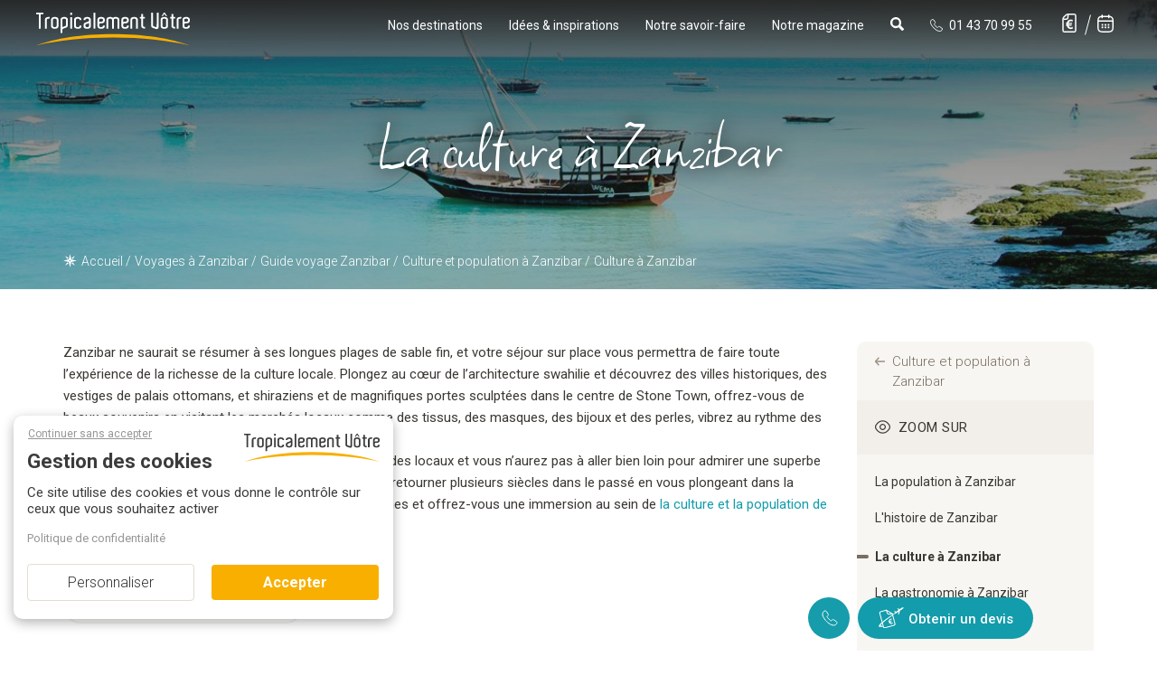

--- FILE ---
content_type: text/css
request_url: https://www.tropicalement-votre.com/templates/dist/css/iconementvotre.css
body_size: 657
content:
@font-face {
  font-family: 'iconementvotre';
  src:  url('fonts/iconementvotre.eot?w8cjp0');
  src:  url('fonts/iconementvotre.eot?w8cjp0#iefix') format('embedded-opentype'),
    url('fonts/iconementvotre.ttf?w8cjp0') format('truetype'),
    url('fonts/iconementvotre.woff?w8cjp0') format('woff'),
    url('fonts/iconementvotre.svg?w8cjp0#iconementvotre') format('svg');
  font-weight: normal;
  font-style: normal;
  font-display: block;
}

[class^="icon-"], [class*=" icon-"] {
  /* use !important to prevent issues with browser extensions that change fonts */
  font-family: 'iconementvotre' !important;
  speak: never;
  font-style: normal;
  font-weight: normal;
  font-variant: normal;
  text-transform: none;
  line-height: 1;

  /* Better Font Rendering =========== */
  -webkit-font-smoothing: antialiased;
  -moz-osx-font-smoothing: grayscale;
}

.icon-chevron-next:before {
  content: "\e917";
  color: #fff;
}
.icon-chevron-prev:before {
  content: "\e918";
  color: #fff;
}
.icon-picto-diamant:before {
  content: "\e912";
  color: #fff;
}
.icon-picto-eco:before {
  content: "\e916";
  color: #fff;
}
.icon-picto-combine:before {
  content: "\e910";
  color: #9a8f81;
}
.icon-pin-o:before {
  content: "\e900";
  color: #796f62;
}
.icon-menu:before {
  content: "\e90d";
}
.icon-chevron:before {
  content: "\e901";
}
.icon-chevron-pointille:before {
  content: "\e902";
}
.icon-pin:before {
  content: "\e903";
}
.icon-best:before {
  content: "\e904";
}
.icon-luxe:before {
  content: "\e905";
}
.icon-all-inclusive:before {
  content: "\e906";
}
.icon-combine:before {
  content: "\e907";
}
.icon-noces:before {
  content: "\e908";
}
.icon-famille:before {
  content: "\e909";
}
.icon-piloti:before {
  content: "\e90a";
}
.icon-tel-o:before {
  content: "\e90f";
  color: #fff;
}
.icon-fleche-precedent:before {
  content: "\e90b";
  color: #776e61;
}
.icon-fleche-suivant:before {
  content: "\e90c";
  color: #776e61;
}
.icon-hors-des-sentiers-battus:before {
  content: "\e90e";
}
.icon-map-search:before {
  content: "\e911";
}
.icon-avion:before {
  content: "\e913";
}
.icon-loupe:before {
  content: "\e914";
}
.icon-logo-tv:before {
  content: "\e915";
}
.icon-devis:before {
  content: "\e928";
}
.icon-newsletter:before {
  content: "\e929";
}
.icon-rappel:before {
  content: "\e92a";
}
.icon-facebook:before {
  content: "\e92b";
}
.icon-instagram:before {
  content: "\e92c";
}
.icon-linkedin:before {
  content: "\e92d";
}
.icon-pinterest:before {
  content: "\e92e";
}
.icon-youtube:before {
  content: "\e92f";
}
.icon-tag:before {
  content: "\e930";
}
.icon-tel:before {
  content: "\e931";
}
.icon-rond:before {
  content: "\e933";
}


--- FILE ---
content_type: application/javascript
request_url: https://prism.app-us1.com/?a=66644142&u=https%3A%2F%2Fwww.tropicalement-votre.com%2Fdestinations%2Fculture-zanzibar.php
body_size: 122
content:
window.visitorGlobalObject=window.visitorGlobalObject||window.prismGlobalObject;window.visitorGlobalObject.setVisitorId('86b2ca97-cdb5-48d2-80e1-d9a71c4571c0', '66644142');window.visitorGlobalObject.setWhitelistedServices('tracking', '66644142');

--- FILE ---
content_type: text/javascript;charset=UTF-8
request_url: https://tropicalement-votre.activehosted.com/f/embed.php?id=17
body_size: 9626
content:
window.cfields = [];
window._show_thank_you = function(id, message, trackcmp_url, email) {
    var form = document.getElementById('_form_' + id + '_'), thank_you = form.querySelector('._form-thank-you');
    form.querySelector('._form-content').style.display = 'none';
    thank_you.innerHTML = message;
    thank_you.style.display = 'block';
    const vgoAlias = typeof visitorGlobalObjectAlias === 'undefined' ? 'vgo' : visitorGlobalObjectAlias;
    var visitorObject = window[vgoAlias];
    if (email && typeof visitorObject !== 'undefined') {
        visitorObject('setEmail', email);
        visitorObject('update');
    } else if (typeof(trackcmp_url) != 'undefined' && trackcmp_url) {
        // Site tracking URL to use after inline form submission.
        _load_script(trackcmp_url);
    }
    if (typeof window._form_callback !== 'undefined') window._form_callback(id);
    thank_you.setAttribute('tabindex', '-1');
    thank_you.focus();
};
window._show_unsubscribe = function(id, message, trackcmp_url, email) {
    var form = document.getElementById('_form_' + id + '_'), unsub = form.querySelector('._form-thank-you');
    var branding = form.querySelector('._form-branding');
    if (branding) {
        branding.style.display = 'none';
    }
    form.querySelector('._form-content').style.display = 'none';
    unsub.style.display = 'block';
    form.insertAdjacentHTML('afterend', message)
    const vgoAlias = typeof visitorGlobalObjectAlias === 'undefined' ? 'vgo' : visitorGlobalObjectAlias;
    var visitorObject = window[vgoAlias];
    if (email && typeof visitorObject !== 'undefined') {
        visitorObject('setEmail', email);
        visitorObject('update');
    } else if (typeof(trackcmp_url) != 'undefined' && trackcmp_url) {
        // Site tracking URL to use after inline form submission.
        _load_script(trackcmp_url);
    }
    if (typeof window._form_callback !== 'undefined') window._form_callback(id);
};
window._show_error = function(id, message, html) {
    var form = document.getElementById('_form_' + id + '_'),
        err = document.createElement('div'),
        button = form.querySelector('button[type="submit"]'),
        old_error = form.querySelector('._form_error');
    if (old_error) old_error.parentNode.removeChild(old_error);
    err.innerHTML = message;
    err.className = '_error-inner _form_error _no_arrow';
    var wrapper = document.createElement('div');
    wrapper.className = '_form-inner _show_be_error';
    wrapper.appendChild(err);
    button.parentNode.insertBefore(wrapper, button);
    var submitButton = form.querySelector('[id^="_form"][id$="_submit"]');
    submitButton.disabled = false;
    submitButton.classList.remove('processing');
    if (html) {
        var div = document.createElement('div');
        div.className = '_error-html';
        div.innerHTML = html;
        err.appendChild(div);
    }
};
window._show_pc_confirmation = function(id, header, detail, show, email) {
    var form = document.getElementById('_form_' + id + '_'), pc_confirmation = form.querySelector('._form-pc-confirmation');
    if (pc_confirmation.style.display === 'none') {
        form.querySelector('._form-content').style.display = 'none';
        pc_confirmation.innerHTML = "<div class='_form-title'>" + header + "</div>" + "<p>" + detail + "</p>" +
        "<button class='_submit' id='hideButton'>Gérer les préférences</button>";
        pc_confirmation.style.display = 'block';
        var mp = document.querySelector('input[name="mp"]');
        mp.value = '0';
    } else {
        form.querySelector('._form-content').style.display = 'inline';
        pc_confirmation.style.display = 'none';
    }

    var hideButton = document.getElementById('hideButton');
    // Add event listener to the button
    hideButton.addEventListener('click', function() {
        var submitButton = document.querySelector('#_form_17_submit');
        submitButton.disabled = false;
        submitButton.classList.remove('processing');
        var mp = document.querySelector('input[name="mp"]');
        mp.value = '1';
        const cacheBuster = new URL(window.location.href);
        cacheBuster.searchParams.set('v', new Date().getTime());
        window.location.href = cacheBuster.toString();
    });

    const vgoAlias = typeof visitorGlobalObjectAlias === 'undefined' ? 'vgo' : visitorGlobalObjectAlias;
    var visitorObject = window[vgoAlias];
    if (email && typeof visitorObject !== 'undefined') {
        visitorObject('setEmail', email);
        visitorObject('update');
    } else if (typeof(trackcmp_url) != 'undefined' && trackcmp_url) {
        // Site tracking URL to use after inline form submission.
        _load_script(trackcmp_url);
    }
    if (typeof window._form_callback !== 'undefined') window._form_callback(id);
};
window._load_script = function(url, callback, isSubmit) {
    var head = document.querySelector('head'), script = document.createElement('script'), r = false;
    var submitButton = document.querySelector('#_form_17_submit');
    script.charset = 'utf-8';
    script.src = url;
    if (callback) {
        script.onload = script.onreadystatechange = function() {
            if (!r && (!this.readyState || this.readyState == 'complete')) {
                r = true;
                callback();
            }
        };
    }
    script.onerror = function() {
        if (isSubmit) {
            if (script.src.length > 10000) {
                _show_error("6970630075B9F", "Désolé, votre envoi a échoué. Veuillez raccourcir vos réponses et réessayer.");
            } else {
                _show_error("6970630075B9F", "Désolé, votre envoi a échoué. Veuillez réessayer.");
            }
            submitButton.disabled = false;
            submitButton.classList.remove('processing');
        }
    }

    head.appendChild(script);
};
(function() {
    var iti;
    if (window.location.search.search("excludeform") !== -1) return false;
    var getCookie = function(name) {
        var match = document.cookie.match(new RegExp('(^|; )' + name + '=([^;]+)'));
        return match ? match[2] : localStorage.getItem(name);
    }
    var setCookie = function(name, value) {
        var now = new Date();
        var time = now.getTime();
        var expireTime = time + 1000 * 60 * 60 * 24 * 365;
        now.setTime(expireTime);
        document.cookie = name + '=' + value + '; expires=' + now + ';path=/; Secure; SameSite=Lax;';
        localStorage.setItem(name, value);
    }
    var addEvent = function(element, event, func) {
        if (element.addEventListener) {
            element.addEventListener(event, func);
        } else {
            var oldFunc = element['on' + event];
            element['on' + event] = function() {
                oldFunc.apply(this, arguments);
                func.apply(this, arguments);
            };
        }
    }
    var _removed = false;
    var _form_output = '\<style\>@import url(https:\/\/fonts.bunny.net\/css?family=ibm-plex-sans:400,600);\<\/style\>\<style\>\n#_form_6970630075B9F_{font-size:14px;line-height:1.6;font-family:arial, helvetica, sans-serif;margin:0}._form_hide{display:none;visibility:hidden}._form_show{display:block;visibility:visible}#_form_6970630075B9F_._form-top{top:0}#_form_6970630075B9F_._form-bottom{bottom:0}#_form_6970630075B9F_._form-left{left:0}#_form_6970630075B9F_._form-right{right:0}#_form_6970630075B9F_ input[type=\"text\"],#_form_6970630075B9F_ input[type=\"tel\"],#_form_6970630075B9F_ input[type=\"date\"],#_form_6970630075B9F_ textarea{padding:6px;height:auto;border:#979797 1px solid;border-radius:4px;color:#000 !important;font-size:14px;-webkit-box-sizing:border-box;-moz-box-sizing:border-box;box-sizing:border-box}#_form_6970630075B9F_ textarea{resize:none}#_form_6970630075B9F_ ._submit{-webkit-appearance:none;cursor:pointer;font-family:arial, sans-serif;font-size:14px;text-align:center;background:#139CAB !important;border:0 !important;-moz-border-radius:17px !important;-webkit-border-radius:17px !important;border-radius:17px !important;color:#FFFFFF !important;padding:10px !important}#_form_6970630075B9F_ ._submit:disabled{cursor:not-allowed;opacity:0.4}#_form_6970630075B9F_ ._submit.processing{position:relative}#_form_6970630075B9F_ ._submit.processing::before{content:\"\";width:1em;height:1em;position:absolute;z-index:1;top:50%;left:50%;border:double 3px transparent;border-radius:50%;background-image:linear-gradient(#139CAB, #139CAB), conic-gradient(#139CAB, #FFFFFF);background-origin:border-box;background-clip:content-box, border-box;animation:1200ms ease 0s infinite normal none running _spin}#_form_6970630075B9F_ ._submit.processing::after{content:\"\";position:absolute;top:0;bottom:0;left:0;right:0}@keyframes _spin{0%{transform:translate(-50%, -50%) rotate(90deg)}100%{transform:translate(-50%, -50%) rotate(450deg)}}#_form_6970630075B9F_ ._close-icon{cursor:pointer;background-image:url(\"https:\/\/d226aj4ao1t61q.cloudfront.net\/esfkyjh1u_forms-close-dark.png\");background-repeat:no-repeat;background-size:14.2px 14.2px;position:absolute;display:block;top:11px;right:9px;overflow:hidden;width:16.2px;height:16.2px}#_form_6970630075B9F_ ._close-icon:before{position:relative}#_form_6970630075B9F_ ._form-body{margin-bottom:30px}#_form_6970630075B9F_ ._form-image-left{width:150px;float:left}#_form_6970630075B9F_ ._form-content-right{margin-left:164px}#_form_6970630075B9F_ ._form-branding{color:#fff;font-size:10px;clear:both;text-align:left;margin-top:30px;font-weight:100}#_form_6970630075B9F_ ._form-branding ._logo{display:block;width:130px;height:14px;margin-top:6px;background-image:url(\"https:\/\/d226aj4ao1t61q.cloudfront.net\/hh9ujqgv5_aclogo_li.png\");background-size:130px auto;background-repeat:no-repeat}#_form_6970630075B9F_ .form-sr-only{position:absolute;width:1px;height:1px;padding:0;margin:-1px;overflow:hidden;clip:rect(0, 0, 0, 0);border:0}#_form_6970630075B9F_ ._form-label,#_form_6970630075B9F_ ._form_element ._form-label{font-weight:bold;margin-bottom:5px;display:block}#_form_6970630075B9F_._dark ._form-branding{color:#333}#_form_6970630075B9F_._dark ._form-branding ._logo{background-image:url(\"https:\/\/d226aj4ao1t61q.cloudfront.net\/jftq2c8s_aclogo_dk.png\")}#_form_6970630075B9F_ ._form_element{position:relative;margin-bottom:10px;font-size:0;max-width:100%}#_form_6970630075B9F_ ._form_element *{font-size:14px}#_form_6970630075B9F_ ._form_element._clear{clear:both;width:100%;float:none}#_form_6970630075B9F_ ._form_element._clear:after{clear:left}#_form_6970630075B9F_ ._form_element input[type=\"text\"],#_form_6970630075B9F_ ._form_element input[type=\"date\"],#_form_6970630075B9F_ ._form_element select,#_form_6970630075B9F_ ._form_element textarea:not(.g-recaptcha-response){display:block;width:100%;-webkit-box-sizing:border-box;-moz-box-sizing:border-box;box-sizing:border-box;font-family:inherit}#_form_6970630075B9F_ ._field-wrapper{position:relative}#_form_6970630075B9F_ ._inline-style{float:left}#_form_6970630075B9F_ ._inline-style input[type=\"text\"]{width:150px}#_form_6970630075B9F_ ._inline-style:not(._clear){margin-right:20px}#_form_6970630075B9F_ ._form_element img._form-image{max-width:100%}#_form_6970630075B9F_ ._form_element ._form-fieldset{border:0;padding:0.01em 0 0 0;margin:0;min-width:0}#_form_6970630075B9F_ ._clear-element{clear:left}#_form_6970630075B9F_ ._full_width{width:100%}#_form_6970630075B9F_ ._form_full_field{display:block;width:100%;margin-bottom:10px}#_form_6970630075B9F_ input[type=\"text\"]._has_error,#_form_6970630075B9F_ textarea._has_error{border:#F37C7B 1px solid}#_form_6970630075B9F_ input[type=\"checkbox\"]._has_error{outline:#F37C7B 1px solid}#_form_6970630075B9F_ ._show_be_error{float:left}#_form_6970630075B9F_ ._error{display:block;position:absolute;font-size:14px;z-index:10000001}#_form_6970630075B9F_ ._error._above{padding-bottom:4px;bottom:39px;right:0}#_form_6970630075B9F_ ._error._below{padding-top:8px;top:100%;right:0}#_form_6970630075B9F_ ._error._above ._error-arrow{bottom:-4px;right:15px;border-left:8px solid transparent;border-right:8px solid transparent;border-top:8px solid #FFDDDD}#_form_6970630075B9F_ ._error._below ._error-arrow{top:0;right:15px;border-left:8px solid transparent;border-right:8px solid transparent;border-bottom:8px solid #FFDDDD}#_form_6970630075B9F_ ._error-inner{padding:12px 12px 12px 36px;background-color:#FFDDDD;background-image:url(\"data:image\/svg+xml,%3Csvg width=\'16\' height=\'16\' viewBox=\'0 0 16 16\' fill=\'none\' xmlns=\'http:\/\/www.w3.org\/2000\/svg\'%3E%3Cpath fill-rule=\'evenodd\' clip-rule=\'evenodd\' d=\'M16 8C16 12.4183 12.4183 16 8 16C3.58172 16 0 12.4183 0 8C0 3.58172 3.58172 0 8 0C12.4183 0 16 3.58172 16 8ZM9 3V9H7V3H9ZM9 13V11H7V13H9Z\' fill=\'%23CA0000\'\/%3E%3C\/svg%3E\");background-repeat:no-repeat;background-position:12px center;font-size:14px;font-family:arial, sans-serif;font-weight:600;line-height:16px;color:#000;text-align:center;text-decoration:none;-webkit-border-radius:4px;-moz-border-radius:4px;border-radius:4px;box-shadow:0 1px 4px rgba(31, 33, 41, 0.298295)}@media only screen and (max-width:319px){#_form_6970630075B9F_ ._error-inner{padding:7px 7px 7px 25px;font-size:12px;line-height:12px;background-position:4px center;max-width:100px;white-space:nowrap;overflow:hidden;text-overflow:ellipsis}}#_form_6970630075B9F_ ._error-inner._form_error{margin-bottom:5px;text-align:left}#_form_6970630075B9F_ ._button-wrapper ._error-inner._form_error{position:static}#_form_6970630075B9F_ ._error-inner._no_arrow{margin-bottom:10px}#_form_6970630075B9F_ ._error-arrow{position:absolute;width:0;height:0}#_form_6970630075B9F_ ._error-html{margin-bottom:10px}.pika-single{z-index:10000001 !important}#_form_6970630075B9F_ input[type=\"text\"].datetime_date{width:69%;display:inline}#_form_6970630075B9F_ select.datetime_time{width:29%;display:inline;height:32px}#_form_6970630075B9F_ input[type=\"date\"].datetime_date{width:69%;display:inline-flex}#_form_6970630075B9F_ input[type=\"time\"].datetime_time{width:29%;display:inline-flex}@media (min-width:320px) and (max-width:667px){::-webkit-scrollbar{display:none}#_form_6970630075B9F_{margin:0;width:100%;min-width:100%;max-width:100%;box-sizing:border-box}#_form_6970630075B9F_ *{-webkit-box-sizing:border-box;-moz-box-sizing:border-box;box-sizing:border-box;font-size:1em}#_form_6970630075B9F_ ._form-content{margin:0;width:100%}#_form_6970630075B9F_ ._form-inner{display:block;min-width:100%}#_form_6970630075B9F_ ._form-title,#_form_6970630075B9F_ ._inline-style{margin-top:0;margin-right:0;margin-left:0}#_form_6970630075B9F_ ._form-title{font-size:1.2em}#_form_6970630075B9F_ ._form_element{margin:0 0 20px;padding:0;width:100%}#_form_6970630075B9F_ ._form-element,#_form_6970630075B9F_ ._inline-style,#_form_6970630075B9F_ input[type=\"text\"],#_form_6970630075B9F_ label,#_form_6970630075B9F_ p,#_form_6970630075B9F_ textarea:not(.g-recaptcha-response){float:none;display:block;width:100%}#_form_6970630075B9F_ ._row._checkbox-radio label{display:inline}#_form_6970630075B9F_ ._row,#_form_6970630075B9F_ p,#_form_6970630075B9F_ label{margin-bottom:0.7em;width:100%}#_form_6970630075B9F_ ._row input[type=\"checkbox\"],#_form_6970630075B9F_ ._row input[type=\"radio\"]{margin:0 !important;vertical-align:middle !important}#_form_6970630075B9F_ ._row input[type=\"checkbox\"]+span label{display:inline}#_form_6970630075B9F_ ._row span label{margin:0 !important;width:initial !important;vertical-align:middle !important}#_form_6970630075B9F_ ._form-image{max-width:100%;height:auto !important}#_form_6970630075B9F_ input[type=\"text\"]{padding-left:10px;padding-right:10px;font-size:16px;line-height:1.3em;-webkit-appearance:none}#_form_6970630075B9F_ input[type=\"radio\"],#_form_6970630075B9F_ input[type=\"checkbox\"]{display:inline-block;width:1.3em;height:1.3em;font-size:1em;margin:0 0.3em 0 0;vertical-align:baseline}#_form_6970630075B9F_ button[type=\"submit\"]{padding:20px;font-size:1.5em}#_form_6970630075B9F_ ._inline-style{margin:20px 0 0 !important}#_form_6970630075B9F_ ._inline-style input[type=\"text\"]{width:100%}}#_form_6970630075B9F_ .sms_consent_checkbox{position:relative;width:100%;display:flex;align-items:flex-start;padding:20px 0}#_form_6970630075B9F_ .sms_consent_checkbox input[type=\"checkbox\"]{float:left;margin:5px 10px 10px 0}#_form_6970630075B9F_ .sms_consent_checkbox .sms_consent_message{display:inline;float:left;text-align:left;margin-bottom:10px;font-size:14px;color:#7D8799}#_form_6970630075B9F_ .sms_consent_checkbox .sms_consent_message.sms_consent_mini{width:90%}#_form_6970630075B9F_ .sms_consent_checkbox ._error._above{right:auto;bottom:0}#_form_6970630075B9F_ .sms_consent_checkbox ._error._above ._error-arrow{right:auto;left:5px}@media (min-width:320px) and (max-width:667px){#_form_6970630075B9F_ .sms_consent_checkbox ._error._above{top:-30px;left:0;bottom:auto}}#_form_6970630075B9F_ .field-required{color:#FF0000}#_form_6970630075B9F_{position:relative;text-align:left;margin:25px auto 0;padding-top:20px;padding-right:20px;padding-bottom:20px;padding-left:20px;-webkit-box-sizing:border-box;-moz-box-sizing:border-box;box-sizing:border-box;background:transparent !important;border:0;max-width:340px;-moz-border-radius:0px !important;-webkit-border-radius:0px !important;border-radius:0px !important;color:#FFF}#_form_6970630075B9F_ ._show_be_error{min-width:100%}#_form_6970630075B9F_._inline-form ._form-title{font-family:\"IBM Plex Sans\", Helvetica, sans-serif;font-size:22px;line-height:normal;font-weight:600;color:#FFF !important;margin-bottom:0;display:block}#_form_6970630075B9F_._inline-form ._form-branding{font-family:\"IBM Plex Sans\", Helvetica, sans-serif;font-size:13px;font-weight:100;font-style:normal;text-decoration:none}#_form_6970630075B9F_:before,#_form_6970630075B9F_:after{content:\" \";display:table}#_form_6970630075B9F_:after{clear:both}#_form_6970630075B9F_._inline-style{width:auto;display:inline-block}#_form_6970630075B9F_._inline-style input[type=\"text\"],#_form_6970630075B9F_._inline-style input[type=\"date\"]{padding:10px 12px}#_form_6970630075B9F_._inline-style button._inline-style{position:relative;top:27px}#_form_6970630075B9F_._inline-style p{margin:0}#_form_6970630075B9F_._inline-style ._button-wrapper{position:relative;margin:16px 12.5px 0 20px}#_form_6970630075B9F_._inline-style ._button-wrapper:not(._clear){margin:0}#_form_6970630075B9F_ ._form-thank-you{position:relative;left:0;right:0;text-align:center;font-size:18px}#_form_6970630075B9F_ ._form-pc-confirmation ._submit{margin-top:16px}@media (min-width:320px) and (max-width:667px){#_form_6970630075B9F_._inline-form._inline-style ._inline-style._button-wrapper{margin-top:20px !important;margin-left:0 !important}}#_form_6970630075B9F_ .iti{width:100%}#_form_6970630075B9F_ .iti.iti--allow-dropdown.iti--separate-dial-code{width:100%}#_form_6970630075B9F_ .iti input{width:100%;border:#979797 1px solid;border-radius:4px}#_form_6970630075B9F_ .iti--separate-dial-code .iti__selected-flag{background-color:#FFFFFF;border-radius:4px}#_form_6970630075B9F_ .iti--separate-dial-code .iti__selected-flag:hover{background-color:rgba(0, 0, 0, 0.05)}#_form_6970630075B9F_ .iti__country-list{border-radius:4px;margin-top:4px;min-width:460px}#_form_6970630075B9F_ .iti__country-list--dropup{margin-bottom:4px}#_form_6970630075B9F_ .phone-error-hidden{display:none}#_form_6970630075B9F_ .phone-error{color:#E40E49}#_form_6970630075B9F_ .phone-input-error{border:1px solid #E40E49 !important}#_form_6970630075B9F_._inline-form ._form-content ._form-list-subscriptions-field fieldset{margin:0;margin-bottom:1.1428571429em;border:none;padding:0}#_form_6970630075B9F_._inline-form ._form-content ._form-list-subscriptions-field fieldset:last-child{margin-bottom:0}#_form_6970630075B9F_._inline-form ._form-content ._form-list-subscriptions-field legend{margin-bottom:1.1428571429em}#_form_6970630075B9F_._inline-form ._form-content ._form-list-subscriptions-field label{display:flex;align-items:flex-start;justify-content:flex-start;margin-bottom:0.8571428571em}#_form_6970630075B9F_._inline-form ._form-content ._form-list-subscriptions-field label:last-child{margin-bottom:0}#_form_6970630075B9F_._inline-form ._form-content ._form-list-subscriptions-field input{margin:0;margin-right:8px}#_form_6970630075B9F_._inline-form ._form-content ._form-list-subscriptions-field ._form-checkbox-option-label{display:block;font-weight:400;margin-top:-4px}#_form_6970630075B9F_._inline-form ._form-content ._form-list-subscriptions-field ._form-checkbox-option-label-with-description{display:block;font-weight:700;margin-top:-4px}#_form_6970630075B9F_._inline-form ._form-content ._form-list-subscriptions-field ._form-checkbox-option-description{margin:0;font-size:0.8571428571em}#_form_6970630075B9F_._inline-form ._form-content ._form-list-subscriptions-field ._form-subscriptions-unsubscribe-all-description{line-height:normal;margin-top:-2px}\n#_form_6970630075B9F_ ._form-label{display:none !important}#_form_6970630075B9F_._form_17 ._form-thank-you{color:#786E61 !important}#_form_6970630075B9F_._form_17 ._form_element{margin-right:0px !important}#_form_6970630075B9F_._form_17{margin-top:0px !important;margin-bottom:-5px !important;padding:0px !important;min-width:auto !important}#_form_6970630075B9F_ ._x61453483 input{width:180px !important;border:0px !important;border-radius:0px !important;font-size:15px !important}#_form_6970630075B9F_ ._button-wrapper{margin:0px 0px 0px 0px !important}#_form_6970630075B9F_._form_17 ._button-wrapper{width:130px !important}#_form_6970630075B9F_ ._submit{border-radius:0px 17px 17px 0px !important;font-size:18px !important;font-weight:500 !important;line-height:24px !important;padding:15px 30px 17px 30px !important}#_form_6970630075B9F_ ._submit:hover,#_form_6970630075B9F_ ._submit:focus,#_form_6970630075B9F_ ._submit:active{background:#0C92A0 !important}#_form_6970630075B9F_._form_17{border-radius:17px 0px 0px 17px !important;font-size:18px !important}#_form_6970630075B9F_._form_17 ._inline-style input[type=\"text\"],#_form_6970630075B9F_._form_17 ._inline-style input[type=\"date\"]{padding:16px 20px !important;border-radius:17px 0px 0px 17px !important}@media (min-width:320px) and (max-width:667px){#_form_6970630075B9F_._form_17 ._form_element,#_form_6970630075B9F_._form_17 input[type=\"text\"],#_form_6970630075B9F_._form_17 p,#_form_6970630075B9F_._form_17 textarea:not(.g-recaptcha-response){float:left !important;display:block !important;width:180px !important}#_form_6970630075B9F_._form_17 ._error._below{margin-top:55px !important}#_form_6970630075B9F_._form_17 ._error._below ._error-arrow{right:45% !important}#_form_6970630075B9F_._form_17 ._inline-style input[type=\"text\"]{padding:18px 12px !important}#_form_6970630075B9F_._form_17 ._button-wrapper{width:130px !important;float:left !important}}@media (min-width:375px) and (max-width:667px){#_form_6970630075B9F_._form_17 ._form_element,#_form_6970630075B9F_._form_17 input[type=\"text\"],#_form_6970630075B9F_._form_17 p,#_form_6970630075B9F_._form_17 textarea:not(.g-recaptcha-response){float:left !important;display:block !important;width:180px !important}}#_form_6970630075B9F_._form_17 input::placeholder{color:#998F81 !important;font-size:15px !important;margin-left:30px !important;font-weight:400 !important}\<\/style\>\n\<div style=\"text-align: center;\"\>\n\<form method=\"POST\" action=\"https://tropicalement-votre.activehosted.com\/proc.php\" id=\"_form_6970630075B9F_\" class=\"_form _form_17 _inline-form _inline-style _dark\" novalidate data-styles-version=\"5\"\>\n    \<input type=\"hidden\" name=\"u\" value=\"6970630075B9F\" \/\>\n    \<input type=\"hidden\" name=\"f\" value=\"17\" \/\>\n    \<input type=\"hidden\" name=\"s\" \/\>\n    \<input type=\"hidden\" name=\"c\" value=\"0\" \/\>\n    \<input type=\"hidden\" name=\"m\" value=\"0\" \/\>\n    \<input type=\"hidden\" name=\"act\" value=\"sub\" \/\>\n    \<input type=\"hidden\" name=\"v\" value=\"2\" \/\>\n    \<input type=\"hidden\" name=\"or\" value=\"5a913930-4fea-44cf-baf3-4fcb51745197\" \/\>\n    \<div class=\"_form-content\"\>\n                            \<div class=\"_form_element _x61453483 _inline-style \" \>\n                            \<label for=\"email\" class=\"_form-label\"\>\n                                            &nbsp;\n                                    \<\/label\>\n                \<div class=\"_field-wrapper\"\>\n                    \<input type=\"text\" id=\"email\" name=\"email\" placeholder=\"Votre e-mail\" required\/\>\n                \<\/div\>\n                    \<\/div\>\n            \n                                    \<div class=\"_button-wrapper _inline-style\"\>\n                \<button id=\"_form_17_submit\" class=\"_submit\" type=\"submit\"\>S&#039;inscrire\<\/button\>\n            \<\/div\>\n                \<div class=\"_clear-element\"\>\<\/div\>\n    \<\/div\>\n    \<div class=\"_form-thank-you\" style=\"display:none;\"\>\<\/div\>\n    \<\/form\>\n\<\/div\>\n';
            var _form_element = null, _form_elements = document.querySelectorAll('._form_17');
        for (var fe = 0; fe < _form_elements.length; fe++) {
            _form_element = _form_elements[fe];
            if (_form_element.innerHTML.trim() === '') break;
            _form_element = null;
        }
        if (!_form_element) {
            _form_element = document.createElement('div');
            if (!document.body) { document.firstChild.appendChild(document.createElement('body')); }
            document.body.appendChild(_form_element);
        }
        _form_element.innerHTML = _form_output;
        var form_to_submit = document.getElementById('_form_6970630075B9F_');
    var allInputs = form_to_submit.querySelectorAll('input, select, textarea'), tooltips = [], submitted = false;

    var getUrlParam = function(name) {
        if (name.toLowerCase() !== 'email') {
            var params = new URLSearchParams(window.location.search);
            return params.get(name) || false;
        }
        // email is a special case because a plus is valid in the email address
        var qString = window.location.search;
        if (!qString) {
            return false;
        }
        var parameters = qString.substr(1).split('&');
        for (var i = 0; i < parameters.length; i++) {
            var parameter = parameters[i].split('=');
            if (parameter[0].toLowerCase() === 'email') {
                return parameter[1] === undefined ? true : decodeURIComponent(parameter[1]);
            }
        }
        return false;
    };

    var acctDateFormat = "%d-%m-%Y";
    var getNormalizedDate = function(date, acctFormat) {
        var decodedDate = decodeURIComponent(date);
        if (acctFormat && acctFormat.match(/(%d|%e).*%m/gi) !== null) {
            return decodedDate.replace(/(\d{2}).*(\d{2}).*(\d{4})/g, '$3-$2-$1');
        } else if (Date.parse(decodedDate)) {
            var dateObj = new Date(decodedDate);
            var year = dateObj.getFullYear();
            var month = dateObj.getMonth() + 1;
            var day = dateObj.getDate();
            return `${year}-${month < 10 ? `0${month}` : month}-${day < 10 ? `0${day}` : day}`;
        }
        return false;
    };

    var getNormalizedTime = function(time) {
        var hour, minutes;
        var decodedTime = decodeURIComponent(time);
        var timeParts = Array.from(decodedTime.matchAll(/(\d{1,2}):(\d{1,2})\W*([AaPp][Mm])?/gm))[0];
        if (timeParts[3]) { // 12 hour format
            var isPM = timeParts[3].toLowerCase() === 'pm';
            if (isPM) {
                hour = parseInt(timeParts[1]) === 12 ? '12' : `${parseInt(timeParts[1]) + 12}`;
            } else {
                hour = parseInt(timeParts[1]) === 12 ? '0' : timeParts[1];
            }
        } else { // 24 hour format
            hour = timeParts[1];
        }
        var normalizedHour = parseInt(hour) < 10 ? `0${parseInt(hour)}` : hour;
        var minutes = timeParts[2];
        return `${normalizedHour}:${minutes}`;
    };

    for (var i = 0; i < allInputs.length; i++) {
        var regexStr = "field\\[(\\d+)\\]";
        var results = new RegExp(regexStr).exec(allInputs[i].name);
        if (results != undefined) {
            allInputs[i].dataset.name = allInputs[i].name.match(/\[time\]$/)
                ? `${window.cfields[results[1]]}_time`
                : window.cfields[results[1]];
        } else {
            allInputs[i].dataset.name = allInputs[i].name;
        }
        var fieldVal = getUrlParam(allInputs[i].dataset.name);

        if (fieldVal) {
            if (allInputs[i].dataset.autofill === "false") {
                continue;
            }
            if (allInputs[i].type == "radio" || allInputs[i].type == "checkbox") {
                if (allInputs[i].value == fieldVal) {
                    allInputs[i].checked = true;
                }
            } else if (allInputs[i].type == "date") {
                allInputs[i].value = getNormalizedDate(fieldVal, acctDateFormat);
            } else if (allInputs[i].type == "time") {
                allInputs[i].value = getNormalizedTime(fieldVal);
            } else {
                allInputs[i].value = fieldVal;
            }
        }
    }

    var remove_tooltips = function() {
        for (var i = 0; i < tooltips.length; i++) {
            tooltips[i].tip.parentNode.removeChild(tooltips[i].tip);
        }
        tooltips = [];
    };
    var remove_tooltip = function(elem) {
        for (var i = 0; i < tooltips.length; i++) {
            if (tooltips[i].elem === elem) {
                tooltips[i].tip.parentNode.removeChild(tooltips[i].tip);
                tooltips.splice(i, 1);
                return;
            }
        }
    };
    var create_tooltip = function(elem, text) {
        var tooltip = document.createElement('div'),
            arrow = document.createElement('div'),
            inner = document.createElement('div'), new_tooltip = {};
        tooltip.id = `${elem.id}-error`;
        tooltip.setAttribute('role', 'alert')
        if (elem.type != 'radio' && (elem.type != 'checkbox' || elem.name === 'sms_consent')) {
            tooltip.className = '_error';
            arrow.className = '_error-arrow';
            inner.className = '_error-inner';
            inner.innerHTML = text;
            tooltip.appendChild(arrow);
            tooltip.appendChild(inner);
            elem.parentNode.appendChild(tooltip);
        } else {
            tooltip.className = '_error-inner _no_arrow';
            tooltip.innerHTML = text;
            elem.parentNode.insertBefore(tooltip, elem);
            new_tooltip.no_arrow = true;
        }
        new_tooltip.tip = tooltip;
        new_tooltip.elem = elem;
        tooltips.push(new_tooltip);
        return new_tooltip;
    };
    var resize_tooltip = function(tooltip) {
        var rect = tooltip.elem.getBoundingClientRect();
        var doc = document.documentElement,
            scrollPosition = rect.top - ((window.pageYOffset || doc.scrollTop)  - (doc.clientTop || 0));
        if (scrollPosition < 40) {
            tooltip.tip.className = tooltip.tip.className.replace(/ ?(_above|_below) ?/g, '') + ' _below';
        } else {
            tooltip.tip.className = tooltip.tip.className.replace(/ ?(_above|_below) ?/g, '') + ' _above';
        }
    };
    var resize_tooltips = function() {
        if (_removed) return;
        for (var i = 0; i < tooltips.length; i++) {
            if (!tooltips[i].no_arrow) resize_tooltip(tooltips[i]);
        }
    };
    var validate_field = function(elem, remove) {
        var tooltip = null, value = elem.value, no_error = true;
        remove ? remove_tooltip(elem) : false;
        elem.removeAttribute('aria-invalid');
        elem.removeAttribute('aria-describedby');
        if (elem.type != 'checkbox') elem.className = elem.className.replace(/ ?_has_error ?/g, '');
        if (elem.getAttribute('required') !== null) {
            if (elem.type == 'radio' || (elem.type == 'checkbox' && /any/.test(elem.className))) {
                var elems = form_to_submit.elements[elem.name];
                if (!(elems instanceof NodeList || elems instanceof HTMLCollection) || elems.length <= 1) {
                    no_error = elem.checked;
                }
                else {
                    no_error = false;
                    for (var i = 0; i < elems.length; i++) {
                        if (elems[i].checked) no_error = true;
                    }
                }
                if (!no_error) {
                    tooltip = create_tooltip(elem, "Veuillez sélectionner une option.");
                }
            } else if (elem.type =='checkbox') {
                var elems = form_to_submit.elements[elem.name], found = false, err = [];
                no_error = true;
                for (var i = 0; i < elems.length; i++) {
                    if (elems[i].getAttribute('required') === null) continue;
                    if (!found && elems[i] !== elem) return true;
                    found = true;
                    elems[i].className = elems[i].className.replace(/ ?_has_error ?/g, '');
                    if (!elems[i].checked) {
                        no_error = false;
                        elems[i].className = elems[i].className + ' _has_error';
                        err.push("Cocher %s est obligatoire".replace("%s", elems[i].value));
                    }
                }
                if (!no_error) {
                    tooltip = create_tooltip(elem, err.join('<br/>'));
                }
            } else if (elem.tagName == 'SELECT') {
                var selected = true;
                if (elem.multiple) {
                    selected = false;
                    for (var i = 0; i < elem.options.length; i++) {
                        if (elem.options[i].selected) {
                            selected = true;
                            break;
                        }
                    }
                } else {
                    for (var i = 0; i < elem.options.length; i++) {
                        if (elem.options[i].selected
                            && (!elem.options[i].value
                            || (elem.options[i].value.match(/\n/g)))
                        ) {
                            selected = false;
                        }
                    }
                }
                if (!selected) {
                    elem.className = elem.className + ' _has_error';
                    no_error = false;
                    tooltip = create_tooltip(elem, "Veuillez sélectionner une option.");
                }
            } else if (value === undefined || value === null || value === '') {
                elem.className = elem.className + ' _has_error';
                no_error = false;
                tooltip = create_tooltip(elem, "Ce champ est obligatoire.");
            }
        }
        if (no_error && elem.name == 'email') {
            if (!value.match(/^[\+_a-z0-9-'&=]+(\.[\+_a-z0-9-']+)*@[a-z0-9-]+(\.[a-z0-9-]+)*(\.[a-z]{2,})$/i)) {
                elem.className = elem.className + ' _has_error';
                no_error = false;
                tooltip = create_tooltip(elem, "Saisissez une adresse e-mail valide.");
            }
        }
        if (no_error && (elem.id == 'phone')) {
            if (elem.value.trim() && typeof iti != 'undefined' && !iti.isValidNumber()) {
                elem.className = elem.className + ' _has_error';
                no_error = false;
                tooltip = create_tooltip(elem, "Veuillez saisir un numéro de téléphone valide.");
            }
        }
        if (no_error && /date_field/.test(elem.className)) {
            if (!value.match(/^\d\d\d\d-\d\d-\d\d$/)) {
                elem.className = elem.className + ' _has_error';
                no_error = false;
                tooltip = create_tooltip(elem, "Saisissez une date valide.");
            }
        }

        if (no_error && elem.name === 'sms_consent') {
            const phoneInput = document.getElementById('phone');
            const consentRequired = phoneInput.attributes.required || phoneInput.value.length > 0;
            const showError =  (consentRequired || !!elem.attributes.required) && !elem.checked;
            if (showError) {
                elem.className = elem.className + ' _has_error';
                no_error = false;
                tooltip = create_tooltip(elem, "Veuillez cocher cette case pour continuer");
            } else {
                elem.className = elem.className.replace(/ ?_has_error ?/g, '');
            }
        }
        tooltip ? resize_tooltip(tooltip) : false;
        if (!no_error && elem.hasAttribute('id')) {
            elem.setAttribute('aria-invalid', 'true');
            elem.setAttribute('aria-describedby', `${elem.id}-error`);
        }
        return no_error;
    };
    var needs_validate = function(el) {
        if(el.getAttribute('required') !== null){
            return true;
        }
        if((el.name === 'email' || el.id === 'phone' || el.id === 'sms_consent') && el.value !== ""){
            return true;
        }

        return false;
    };
    var validate_form = function(e) {
        var err = form_to_submit.querySelector('._form_error'), no_error = true;
        if (!submitted) {
            submitted = true;
            for (var i = 0, len = allInputs.length; i < len; i++) {
                var input = allInputs[i];
                if (needs_validate(input)) {
                    if (input.type == 'text' || input.type == 'number' || input.type == 'time' || input.type == 'tel') {
                        addEvent(input, 'blur', function() {
                            this.value = this.value.trim();
                            validate_field(this, true);
                        });
                        addEvent(input, 'input', function() {
                            validate_field(this, true);
                        });
                    } else if (input.type == 'radio' || input.type == 'checkbox') {
                        (function(el) {
                            function getElementsArray(name){
                                const value =  form_to_submit.elements[name];
                                if (Array.isArray(value)){
                                    return value;
                                }
                                return [value];
                            }
                            var radios = getElementsArray(el.name);
                            for (var i = 0; i < radios.length; i++) {
                                addEvent(radios[i], 'change', function() {
                                    validate_field(el, true);
                                });
                            }
                        })(input);
                    } else if (input.tagName == 'SELECT') {
                        addEvent(input, 'change', function() {
                            validate_field(this, true);
                        });
                    } else if (input.type == 'textarea'){
                        addEvent(input, 'input', function() {
                            validate_field(this, true);
                        });
                    }
                }
            }
        }
        remove_tooltips();
        for (var i = 0, len = allInputs.length; i < len; i++) {
            var elem = allInputs[i];
            if (needs_validate(elem)) {
                if (elem.tagName.toLowerCase() !== "select") {
                    elem.value = elem.value.trim();
                }
                validate_field(elem) ? true : no_error = false;
            }
        }
        if (!no_error && e) {
            e.preventDefault();
        }
        if (!no_error) {
            const firstFocusableError = form_to_submit.querySelector('._has_error:not([disabled])');
            if (firstFocusableError && typeof firstFocusableError.focus === 'function') {
                firstFocusableError.focus();
            }
        }
        resize_tooltips();
        return no_error;
    };
    addEvent(window, 'resize', resize_tooltips);
    addEvent(window, 'scroll', resize_tooltips);

    var _form_serialize = function(form){if(!form||form.nodeName!=="FORM"){return }var i,j,q=[];for(i=0;i<form.elements.length;i++){if(form.elements[i].name===""){continue}switch(form.elements[i].nodeName){case"INPUT":switch(form.elements[i].type){case"tel":q.push(form.elements[i].name+"="+encodeURIComponent(form.elements[i].previousSibling.querySelector('div.iti__selected-dial-code').innerText)+encodeURIComponent(" ")+encodeURIComponent(form.elements[i].value));break;case"text":case"number":case"date":case"time":case"hidden":case"password":case"button":case"reset":case"submit":q.push(form.elements[i].name+"="+encodeURIComponent(form.elements[i].value));break;case"checkbox":case"radio":if(form.elements[i].checked){q.push(form.elements[i].name+"="+encodeURIComponent(form.elements[i].value))}break;case"file":break}break;case"TEXTAREA":q.push(form.elements[i].name+"="+encodeURIComponent(form.elements[i].value));break;case"SELECT":switch(form.elements[i].type){case"select-one":q.push(form.elements[i].name+"="+encodeURIComponent(form.elements[i].value));break;case"select-multiple":for(j=0;j<form.elements[i].options.length;j++){if(form.elements[i].options[j].selected){q.push(form.elements[i].name+"="+encodeURIComponent(form.elements[i].options[j].value))}}break}break;case"BUTTON":switch(form.elements[i].type){case"reset":case"submit":case"button":q.push(form.elements[i].name+"="+encodeURIComponent(form.elements[i].value));break}break}}return q.join("&")};

    const formSupportsPost = false;
    var form_submit = function(e) {

        e.preventDefault();
        if (validate_form()) {
            if(form_to_submit.querySelector('input[name="phone"]') && typeof iti != 'undefined') {
                form_to_submit.querySelector('input[name="phone"]').value = iti.getNumber();
            }
            // use this trick to get the submit button & disable it using plain javascript
            var submitButton = e.target.querySelector('#_form_17_submit');
            submitButton.disabled = true;
            submitButton.classList.add('processing');
                    var serialized = _form_serialize(document.getElementById('_form_6970630075B9F_')).replace(/%0A/g, '\\n');
            var err = form_to_submit.querySelector('._form_error');
            err ? err.parentNode.removeChild(err) : false;
            async function submitForm() {
                var formData = new FormData();
                const searchParams = new URLSearchParams(serialized);
                searchParams.forEach((value, key) => {
                    if (key !== 'hideButton') {
                        formData.append(key, value);
                    }
                });
                let request = {
                    headers: {
                        "Accept": "application/json"
                    },
                    body: formData,
                    method: "POST"
                };

                let pageUrlParams = new URLSearchParams(window.location.search);
                if (pageUrlParams.has('t')) {
                    request.headers.Authorization = 'Bearer ' + pageUrlParams.get('t');
                }
                const response = await fetch('https://tropicalement-votre.activehosted.com/proc.php?jsonp=true', request);

                return response.json();
            }
            if (formSupportsPost) {
                submitForm().then((data) => {
                    eval(data.js);
                }).catch(() => {
                    _show_error("6970630075B9F", "Désolé, votre envoi a échoué. Veuillez réessayer.");
                });
            } else {
                _load_script('https://tropicalement-votre.activehosted.com/proc.php?' + serialized + '&jsonp=true', null, true);
            }
        }
        return false;
    };
    addEvent(form_to_submit, 'submit', form_submit);
})();
